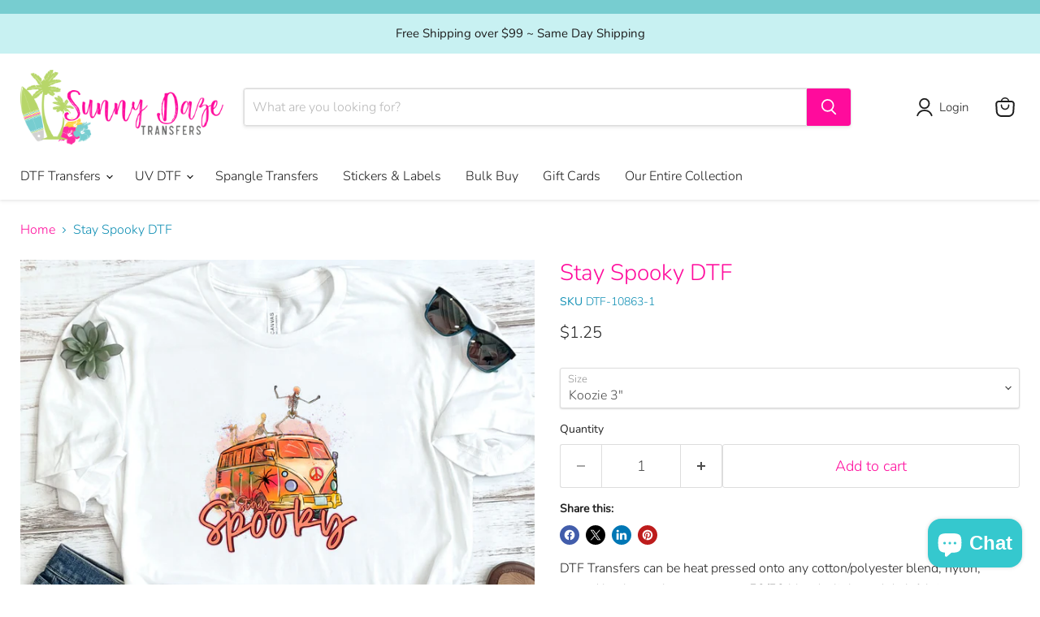

--- FILE ---
content_type: text/javascript; charset=utf-8
request_url: https://www.sunnydazetransfers.com/products/stay-spooky-dtf-2.js
body_size: 1185
content:
{"id":6797120405594,"title":"Stay Spooky DTF","handle":"stay-spooky-dtf-2","description":"\u003cp\u003eDTF Transfers can be heat pressed onto any cotton\/polyester blend, nylon, treated leather, polyester, cotton, 50\/50 blends, light and dark fabricsm, non-treated cotton, silk, denim, \u0026amp; more.\u003c\/p\u003e\n\u003cp\u003eAll our DTF transfers are printed in house on our commercial printers. We only use ink that is safe for newborns through adults. All transfers are printed with non-toxic, environmentally friendly inks.\u003c\/p\u003e\n\u003cp\u003eSizing is based on largest side.\u003c\/p\u003e","published_at":"2022-09-12T17:10:25-04:00","created_at":"2022-09-12T17:09:35-04:00","vendor":"Sunny Daze Transfers","type":"","tags":["Halloween","Humor","Skeleton"],"price":125,"price_min":125,"price_max":500,"available":true,"price_varies":true,"compare_at_price":null,"compare_at_price_min":0,"compare_at_price_max":0,"compare_at_price_varies":false,"variants":[{"id":40117819637850,"title":"Koozie 3\"","option1":"Koozie 3\"","option2":null,"option3":null,"sku":"DTF-10863-1","requires_shipping":true,"taxable":true,"featured_image":null,"available":true,"name":"Stay Spooky DTF - Koozie 3\"","public_title":"Koozie 3\"","options":["Koozie 3\""],"price":125,"weight":9,"compare_at_price":null,"inventory_management":"shopify","barcode":null,"requires_selling_plan":false,"selling_plan_allocations":[]},{"id":40117819670618,"title":"Pocket 4\"","option1":"Pocket 4\"","option2":null,"option3":null,"sku":"DTF-10863-2","requires_shipping":true,"taxable":true,"featured_image":null,"available":true,"name":"Stay Spooky DTF - Pocket 4\"","public_title":"Pocket 4\"","options":["Pocket 4\""],"price":150,"weight":9,"compare_at_price":null,"inventory_management":"shopify","barcode":null,"requires_selling_plan":false,"selling_plan_allocations":[]},{"id":40117819703386,"title":"Infant 6\"","option1":"Infant 6\"","option2":null,"option3":null,"sku":"DTF-10863-3","requires_shipping":true,"taxable":true,"featured_image":null,"available":true,"name":"Stay Spooky DTF - Infant 6\"","public_title":"Infant 6\"","options":["Infant 6\""],"price":300,"weight":9,"compare_at_price":null,"inventory_management":"shopify","barcode":null,"requires_selling_plan":false,"selling_plan_allocations":[]},{"id":40117819736154,"title":"Toddler 8\"","option1":"Toddler 8\"","option2":null,"option3":null,"sku":"DTF-10863-4","requires_shipping":true,"taxable":true,"featured_image":null,"available":true,"name":"Stay Spooky DTF - Toddler 8\"","public_title":"Toddler 8\"","options":["Toddler 8\""],"price":350,"weight":11,"compare_at_price":null,"inventory_management":"shopify","barcode":null,"requires_selling_plan":false,"selling_plan_allocations":[]},{"id":40117819768922,"title":"Sm Adult 10\"","option1":"Sm Adult 10\"","option2":null,"option3":null,"sku":"DTF-10863-5","requires_shipping":true,"taxable":true,"featured_image":null,"available":true,"name":"Stay Spooky DTF - Sm Adult 10\"","public_title":"Sm Adult 10\"","options":["Sm Adult 10\""],"price":400,"weight":11,"compare_at_price":null,"inventory_management":"shopify","barcode":null,"requires_selling_plan":false,"selling_plan_allocations":[]},{"id":40117819801690,"title":"Adult 11\"","option1":"Adult 11\"","option2":null,"option3":null,"sku":"DTF-10863-6","requires_shipping":true,"taxable":true,"featured_image":null,"available":true,"name":"Stay Spooky DTF - Adult 11\"","public_title":"Adult 11\"","options":["Adult 11\""],"price":450,"weight":14,"compare_at_price":null,"inventory_management":"shopify","barcode":null,"requires_selling_plan":false,"selling_plan_allocations":[]},{"id":40117819834458,"title":"Lg Adult 12\"","option1":"Lg Adult 12\"","option2":null,"option3":null,"sku":"DTF-10863-7","requires_shipping":true,"taxable":true,"featured_image":null,"available":true,"name":"Stay Spooky DTF - Lg Adult 12\"","public_title":"Lg Adult 12\"","options":["Lg Adult 12\""],"price":500,"weight":14,"compare_at_price":null,"inventory_management":"shopify","barcode":null,"requires_selling_plan":false,"selling_plan_allocations":[]}],"images":["\/\/cdn.shopify.com\/s\/files\/1\/0568\/8501\/8714\/products\/SH-10863.jpg?v=1759439358"],"featured_image":"\/\/cdn.shopify.com\/s\/files\/1\/0568\/8501\/8714\/products\/SH-10863.jpg?v=1759439358","options":[{"name":"Size","position":1,"values":["Koozie 3\"","Pocket 4\"","Infant 6\"","Toddler 8\"","Sm Adult 10\"","Adult 11\"","Lg Adult 12\""]}],"url":"\/products\/stay-spooky-dtf-2","media":[{"alt":null,"id":23741807231066,"position":1,"preview_image":{"aspect_ratio":1.0,"height":2000,"width":2000,"src":"https:\/\/cdn.shopify.com\/s\/files\/1\/0568\/8501\/8714\/products\/SH-10863.jpg?v=1759439358"},"aspect_ratio":1.0,"height":2000,"media_type":"image","src":"https:\/\/cdn.shopify.com\/s\/files\/1\/0568\/8501\/8714\/products\/SH-10863.jpg?v=1759439358","width":2000}],"requires_selling_plan":false,"selling_plan_groups":[]}